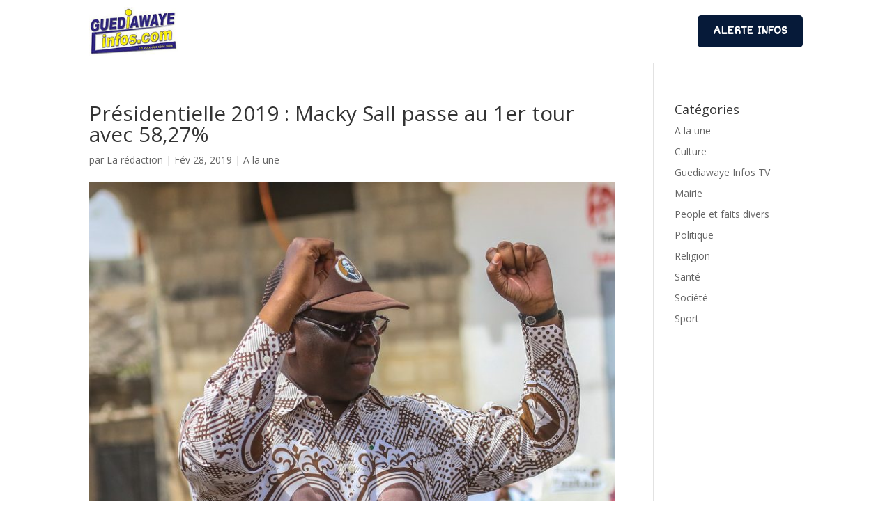

--- FILE ---
content_type: text/html; charset=utf-8
request_url: https://www.google.com/recaptcha/api2/aframe
body_size: 249
content:
<!DOCTYPE HTML><html><head><meta http-equiv="content-type" content="text/html; charset=UTF-8"></head><body><script nonce="7E7wmvUk1pj73mOYhjLK2w">/** Anti-fraud and anti-abuse applications only. See google.com/recaptcha */ try{var clients={'sodar':'https://pagead2.googlesyndication.com/pagead/sodar?'};window.addEventListener("message",function(a){try{if(a.source===window.parent){var b=JSON.parse(a.data);var c=clients[b['id']];if(c){var d=document.createElement('img');d.src=c+b['params']+'&rc='+(localStorage.getItem("rc::a")?sessionStorage.getItem("rc::b"):"");window.document.body.appendChild(d);sessionStorage.setItem("rc::e",parseInt(sessionStorage.getItem("rc::e")||0)+1);localStorage.setItem("rc::h",'1769214899828');}}}catch(b){}});window.parent.postMessage("_grecaptcha_ready", "*");}catch(b){}</script></body></html>